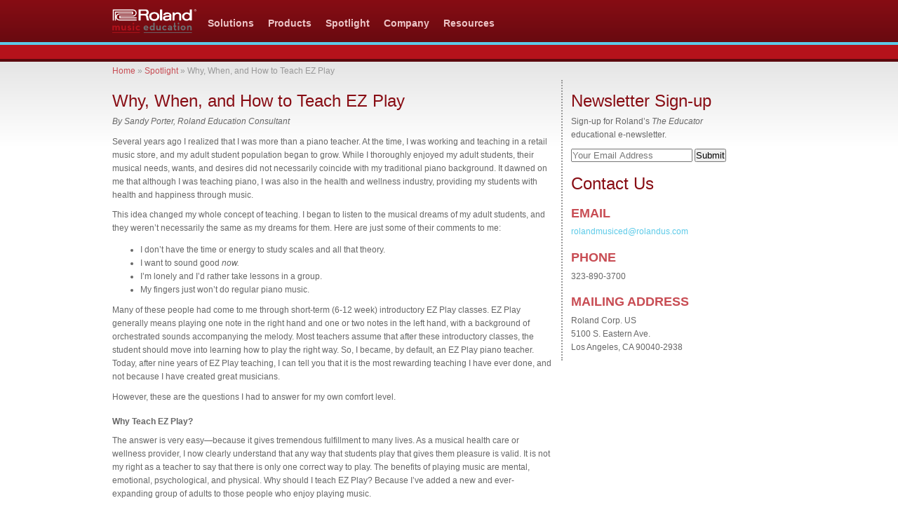

--- FILE ---
content_type: text/html; charset=UTF-8
request_url: https://rolandmusiced.com/spotlight/article.php?ArticleId=1041
body_size: 12083
content:
<!DOCTYPE html>
<!--[if lt IE 7]>      <html class="no-js lt-ie9 lt-ie8 lt-ie7"> <![endif]-->
<!--[if IE 7]>         <html class="no-js lt-ie9 lt-ie8"> <![endif]-->
<!--[if IE 8]>         <html class="no-js lt-ie9"> <![endif]-->
<!--[if gt IE 8]><!--> <html class="no-js"> <!--<![endif]-->
<head>
<meta http-equiv="Content-Type" content="text/html; charset=UTF-8" />
<meta name="viewport" content="width=device-width,initial-scale=1">
<title>Roland Music Education - Why, When, and How to Teach EZ Play</title>
<link href="/includes/css/layout.css" rel="stylesheet" type="text/css" />
<!--[if lt IE 9]><style>.max-width{width:960px}</style><![endif]-->
<script type="text/javascript" src="/includes/js/modernizr-2.6.2.min.js"></script>
<script type="text/javascript" src="/includes/js/jquery/jquery.js"></script>
</head>

<body class="spotlight-no-images">

<div class="site-header-wrap">
	<header class="site-header max-width">
		<h1 class="site-logo"><a href="/">
			<!--[if lt IE 9]><img src="/images/global/logo.png" alt="Roland Music Education"><![endif]-->
        	<!--[if gte IE 9]><!--><img src="/images/global/logo.svg" alt="Roland Music Education"><!--<![endif]-->
    	</a></h1>
		<p class="site-subtitle visually-hidden">Creative Solutions For Inspired Learning</p>

		<a href="#site-nav" id="site-nav-toggle" class="site-nav-toggle">Menu</a>
		<nav id="site-nav" class="site-nav-wrap">
			<ul class="site-nav nav">
				<li><a href="/solutions/">Solutions</a></li>
				<li><a href="/products/">Products</a></li>
				<li><a href="/spotlight/">Spotlight</a></li>
				<li><a href="/company/">Company</a></li>
				<li><a href="/resources/">Resources</a></li>
			</ul>
		</nav>
	</header>
</div>


<div class="site-subnav-wrap">
	<ul class="site-subnav nav max-width">
			</ul>
</div>

<div class="content-wrap"><div class="max-width">
<div class="breadcrumbs">
<h3>You Are Here:</h3>
<p>
<a href="/">Home</a> &raquo;
<a href="/spotlight/">Spotlight</a> &raquo;
Why, When, and How to Teach EZ Play</p>
</div>

<div id="content_main_left">
<h2>Why, When, and How to Teach EZ Play</h2>
<p><i>By Sandy Porter, Roland Education Consultant</i></p>

<img src="/images/spotlight/1998-10-01_when_why_how_ez_play/when_why_how_ez_play_01.jpg" alt="(photo)" width="312" height="468" class="right" />	<p>Several years ago I realized that I was more than a piano teacher. At the time, I was working and teaching in a retail music store, and my adult student population began to grow. While I thoroughly enjoyed my adult students, their musical needs, wants, and desires did not necessarily coincide with my traditional piano background. It dawned on me that although I was teaching piano, I was also in the health and wellness industry, providing my students with health and happiness through music.</p>	<p>This idea changed my whole concept of teaching. I began to listen to the musical dreams of my adult students, and they weren’t necessarily the same as my dreams for them. Here are just some of their comments to me:</p>	<ul>	<li>I don’t have the time or energy to study scales and all that theory.</li>	<li>I want to sound good <em>now.</em></li>	<li>I’m lonely and I’d rather take lessons in a group.</li>	<li>My fingers just won’t do regular piano music.</li>	</ul>	<p>Many of these people had come to me through short-term (6-12 week) introductory EZ Play classes. EZ Play generally means playing one note in the right hand and one or two notes in the left hand, with a background of orchestrated sounds accompanying the melody. Most teachers assume that after these introductory classes, the student should move into learning how to play the right way. So, I became, by default, an EZ Play piano teacher. Today, after nine years of EZ Play teaching, I can tell you that it is the most rewarding teaching I have ever done, and not because I have created great musicians.</p>	<p>However, these are the questions I had to answer for my own comfort level.</p>	<h4>Why Teach EZ Play?</h4>	<p>The answer is very easy—because it gives tremendous fulfillment to many lives. As a musical health care or wellness provider, I now clearly understand that any way that students play that gives them pleasure is valid. It is not my right as a teacher to say that there is only one correct way to play. The benefits of playing music are mental, emotional, psychological, and physical. Why should I teach EZ Play? Because I’ve added a new and ever-expanding group of adults to those people who enjoy playing music.</p>	<h4>When Should I Teach EZ Play?</h4>	<p>When the students ask for it, or it is clear that they will be encouraged by a method that gives them instant gratification. I teach EZ Play to give adults a “jump start.” I then allow them to decide whether they stay with EZ Play or move to a more traditional method. EZ Play concepts are musically correct, so students don’t have to “unlearn” anything if they move to traditional lessons. In addition, many of my adults who are in the “senior” age range find that EZ Play is as much as they physically can handle.</p>	<h4>How Should I Teach EZ Play?</h4>	<p>Since it is not a traditional method of teaching, there are no guidelines. Just do whatever it takes to ensure your students enjoy their lessons.</p>	<p>Some things my lessons include are:</p>	<ul>	<li>A large dose of laughter</li>	<li>.98 percent positive reinforcement</li>	<li>No pressure</li>	<li>Students moving at their own pace (no matter how slowly)</li>	</ul>	<p>EZ Play students can be taught in groups or privately. I have a class of four students that have met as a group for nine years. They have chosen to remain in EZ Play books that interest them. Each one of them is at a totally different level. They tell me they enjoy the social aspect, the sense of self-satisfaction, and the lack of pressure to perform at a certain level. During these nine years, we have studied chords, rhythm, fingering, phrasing, registration, forms of pop music, and how to get the most out of their particular electronic instrument.</p>	<p>One of my private EZ Play students began lessons at the age of 62. She was adamant that she did not want traditional lessons, and that all she ever wanted to play was EZ Play music. She is very talented and in two years (with gentle prodding from me) has learned how to play chords in the right and left hand, how to play with great rhythmic and expressive accuracy, how to pedal properly, and how to do her own intricate orchestrations and registrations. She recently was the accompanist at a friend’s wedding. But she still has no interest in traditional lessons. I think it would have been a tragedy for her not to play because she didn’t want traditional lessons. I consider her one of the best students I have ever had, and the joy she receives from playing the piano is truly beyond any measurement that I know.</p>	<p>I am not advocating that all adult students take EZ Play music lessons. I am advocating that adult students should have a choice in how they want to play, and that EZ Play should be one of those choices. As our population continues to age and more seniors are leading active lifestyles, won’t you give them an opportunity to enjoy playing music? Consider adding EZ Play as an option in your teaching.</p>	<p class="footer">This article originally appeared in the <i>Educator</i> newsletter 2, no. 4 (winter 1998).</p>
</div>

<div id="content_sidebar_right">
<form action="http://backstage.rolandus.com/action.php" method="post" id="educator_form">
<h2>Newsletter Sign-up</h2>
<p>Sign-up for Roland&rsquo;s <i>The Educator</i><br />
educational e-newsletter.</p>
<input type="hidden" name="subscription" value="Music_Ed" />
<input type="hidden" name="referenceURL" value="http://www.rolandmusiced.com/spotlight/article.php?ArticleId=1041" />
<input type="text" name="email" placeholder="Your Email Address" />
<input type="submit" value="Submit" />
</form>
<!--<h3>Newsletter Archive</h3>
<p><b>2013: </b>
<a href="/newsletters/2013-02/" target="_blank">Feb</a> |
<a href="/newsletters/2013-10/" target="_blank">Oct</a><br />
<b>2012: </b>
<a href="/newsletters/2012-01/" target="_blank">Jan</a> |
<a href="/newsletters/2012-04/" target="_blank">Apr</a> |
<a href="/newsletters/2012-07/" target="_blank">Jul</a> |
<a href="/newsletters/2012-10/" target="_blank">Oct</a><br />
<b>2011: </b>
<a href="/newsletters/2011-01/" target="_blank">Jan</a> |
<a href="/newsletters/2011-03/" target="_blank">Mar</a> |
<a href="/newsletters/2011-06/" target="_blank">Jun</a> |
<a href="/newsletters/2011-09/" target="_blank">Sep</a><br />
<b>2010: </b><a href="/newsletters/2010-09/" target="_blank">Sep</a></p>-->

<h2>Contact Us</h2>
<h3>Email</h3>
<p><a href="mailto:rolandmusiced@rolandus.com">rolandmusiced@rolandus.com</a></p>
<h3>Phone</h3>
<p>323-890-3700</p>
<h3>Mailing Address</h3>
<p>Roland Corp. US<br />
5100 S. Eastern Ave.<br />
Los Angeles, CA 90040-2938</p></div>

</div></div> <!-- /max-width & /site-content-wrap -->

<footer class="site-footer site-footer-wrap max-width">
	<ul class="site-info nav">
		<li><a href="/privacy.php">Privacy Policy</a></li>
		<li><a href="/terms.php">Terms of Use</a></li>
		<li><a href="/copyright.php">Copyright Claims</a></li>
		<li><a href="/social_media.php">Social Media Policy</a></li>
		<li><a href="/site_map.php">Site Map</a></li>
		<li><a href="http://www.rolandus.com" target="_blank">©2026 Roland Corporation, U.S.</a></li>
	</ul>
</footer>

<script language="javascript" type="text/javascript">
//<!--
var windowArgs = "resizable=no,toolbar=no,location=no,directories=no,status=no,scrollbars=no,menubar=no";
function popPlayer(path) {
	var playerWin = window.open("http://www.rolandus.com/flash/player/?path="+path, "player", "width=324,height=240,"+windowArgs);
	playerWin.focus();
}
function popDemo(product, width, height) {
	var demoWin = window.open("http://www.rolandus.com/flash/demos/"+product+"/", "demo", "width="+width+",height="+height+","+windowArgs);
	demoWin.focus();
}

// Menu Toggle function
Element.prototype.hasClass = function (className) {
    return new RegExp(' ' + className + ' ').test(' ' + this.className + ' ');
};
Element.prototype.toggleClass = function (className) {
    var newClass = ' ' + this.className.replace(/[\t\r\n]/g, " ") + ' ';
    if (this.hasClass(className)) {
        while (newClass.indexOf(" " + className + " ") >= 0) {
            newClass = newClass.replace(" " + className + " ", " ");
        }
        this.className = newClass.replace(/^\s+|\s+$/g, ' ');
    } else {
        this.className += ' ' + className;
    }
};
document.getElementById('site-nav-toggle').onclick = function() {
	document.body.toggleClass('show-nav');
}

/***** PAGE LEVEL JS *****/
$(document).ready(function () {

	// workshop booklet toggle
	if(!$('html').hasClass('lt-ie9') && $('#workshop-product-list').length) {
		console.log("workshop materials page.");
		$('#workshop-product-list h3').addClass('closed').click(function(e) {
			console.log('click!');
			$(this).toggleClass('closed');
		});
	}


	// product page tabs
	if($('#mfe').length) {
		$('#product_tabs a').click(function(e) {
			e.preventDefault();
			var $this = $(this),
				baseID = $this.parent().attr('id').substring(2);

			// strip active class from tabs
			$('#product_tabs li').removeClass('active');

			// add class to clicked tab
			$this.parent().addClass('active');

			// strip active class from detailblocks
			$('#content_tabs > div').removeClass('activeblock');

			// add activeblock class to detailblock
			$('#c_' + baseID).addClass('activeblock');
		});
	}
});
//-->
</script>
<script type="text/javascript">
var gaJsHost = (("https:" == document.location.protocol) ? "https://ssl." : "http://www.");
document.write(unescape("%3Cscript src='" + gaJsHost + "google-analytics.com/ga.js' type='text/javascript'%3E%3C/script%3E"));
</script>
<script type="text/javascript">
var pageTracker = _gat._getTracker("UA-5654515-1");
pageTracker._trackPageview();
</script>

</body>
</html>

--- FILE ---
content_type: text/css
request_url: https://rolandmusiced.com/includes/css/layout.css
body_size: 12633
content:
*,*:after,*:before{-webkit-box-sizing:border-box;-moz-box-sizing:border-box;box-sizing:border-box}body,div,h1,h2,h3,h4,h5,h6,p,img,blockquote li,dl,dt,dd,th,td,pre,form,fieldset,input{margin:0;padding:0}img{max-width:100%;height:auto}address,caption,cite,code,dfn,th,var{font-style:normal;font-weight:normal}table{border-collapse:collapse;border-spacing:0}fieldset,img{border:0}caption,th{text-align:left}div#branding span,div#branding p,div#nav_main h2,div#newsletter_signup h2,div#breadcrumbs h3,div#site_info h2{display:none}body,div,h1,h2,h3,h4,h5,h6,p,blockquote,dt,dd,th,td{font:12px/1.6em 'Lucida Grande', Verdana, Arial, Helvetica, sans-serif;font-weight:normal}a{text-decoration:none}h2{font-family:'Tahoma', Verdana, Arial, Helvetica, sans-serif;font-size:2em;line-height:1.3em;margin-top:.6em;margin-bottom:.2em}h3{font-family:'Trebuchet MS', Verdana, Arial, Helvetica, sans-serif;font-size:1.5em;line-height:1.4em;margin-top:.8em;margin-bottom:.267em;text-transform:uppercase;font-weight:bold;clear:both}h3 span{font-size:.8em;text-transform:none;font-weight:normal;font-style:italic}h4{margin-top:1.4em;margin-bottom:.625em;font-weight:bold}p,img,ul,dl,table,dt,li dd{margin-bottom:.8em}body,div,h1,h2,h3,h4,h5,h6,p,blockquote,li,dt,dd,th,td{color:#666}h2,h2 a{color:#880D14}h3,h3 a{color:#C84D54}h3 a:hover,h3 a:focus{color:#5CCAE8}h3 span{color:#666}a{color:#5CCAE8}a:hover,a:focus{color:#C84D54}.highlight{color:#A00B16}.no_bullets{padding-left:0;list-style:none}.left{float:left;margin-right:0.666em;margin-bottom:0.666em}.right{float:right;margin-left:0.666em;margin-bottom:0.666em}.left iframe,.right iframe{display:block;max-width:100%}@media screen and (max-width: 25em){.left,.right{float:none;margin-left:0;margin-right:0}}.border{max-width:100%;padding:0.333em;border:1px solid #C0C0C0;background-color:#F0F0F0;-webkit-box-sizing:content-box;-moz-box-sizing:content-box;box-sizing:content-box}@media screen and (max-width: 64em){.border{-webkit-box-sizing:border-box;-moz-box-sizing:border-box;box-sizing:border-box}.border.left,.border.right{-webkit-box-sizing:content-box;-moz-box-sizing:content-box;box-sizing:content-box}}.caption{font-size:0.8em;line-height:1.4em;font-style:italic;margin-top:-0.4em}.footer{clear:both;font-size:0.98em;margin-top:2.4em;border-top:2px dotted #999;padding-top:.816em}.rss_feed{margin:0 0 0 1em;padding:0 0 0 1em;background:url("/images/global/rss_feed.gif") left center no-repeat}.download{padding:0 0 0 2em;background:url("/images/global/pdf.gif") left center no-repeat}.nav{padding-left:0;list-style:none}.nav li{display:inline-block;margin-left:16px}.nav li:first-child{margin-left:0}.video_wrapper{position:relative;height:0;padding-bottom:56.25%;overflow:hidden}.video_wrapper iframe{position:absolute;top:0;left:0;width:100%;height:100%;border:0}.max-width{width:93.75%;max-width:960px;margin-left:auto;margin-right:auto}.ir{background-color:transparent;border:0;overflow:hidden;*text-indent:-9999px}.ir:before{content:"";display:block;width:0;height:150%}.hidden{display:none !important;visibility:hidden}.visually-hidden{border:0;clip:rect(0 0 0 0);height:1px;margin:-1px;overflow:hidden;padding:0;position:absolute;width:1px}.visually-hidden.focusable:active,.visually-hidden.focusable:focus{clip:auto;height:auto;margin:0;overflow:visible;position:static;width:auto}.invisible{visibility:hidden}.clearfix:before,[class*="-wrap"]:before,.clearfix:after,[class*="-wrap"]:after{content:" ";display:table}.clearfix:after,[class*="-wrap"]:after{clear:both}.clearfix,*[class*="-wrap"]{*zoom:1}html{background-color:white}.site-header-wrap{-webkit-box-sizing:border-box;-moz-box-sizing:border-box;box-sizing:border-box;min-height:5em;padding-top:0.666em;background-color:#7a0c12;background-image:-webkit-gradient(linear, 50% 0%, 50% 100%, color-stop(0%, #870d14), color-stop(100%, #690a10));background-image:-webkit-linear-gradient(top, #870d14,#690a10);background-image:-moz-linear-gradient(top, #870d14,#690a10);background-image:-o-linear-gradient(top, #870d14,#690a10);background-image:linear-gradient(top, #870d14,#690a10)}.site-logo{float:left;width:10em;height:0;padding-bottom:4.5833%;margin:0.4166em 1.333em 0 0;font-size:1em}.site-logo img{width:120px;height:34px}.site-nav-toggle{display:none}@media screen and (max-width: 40.625em){.site-nav-toggle{float:right;display:block;width:2em;height:2em;margin-top:0.75em;background-image:url('[data-uri]');background-size:cover;text-indent:-100%;overflow:hidden}}.site-nav{float:left;margin-top:1.25em;line-height:1em;font-family:Verdana, Arial, Helvetica, sans-serif;font-size:1.2em;font-weight:bold}.site-nav ul{margin:1.333em 0 0}.site-nav a{color:#ecc4c6}.site-nav a:hover,.site-nav a:focus{color:#fff}@media screen and (max-width: 40.625em){.site-nav{display:none}.show-nav .site-nav{display:block}}@media screen and (max-width: 30em){.site-nav li{float:left;display:block;width:33%;margin:0 0 0.5em}}.site-subnav-wrap{min-height:2.333em;padding:1px 0 0;border:0.333em solid #5ccae8;border-left:none;border-right:none;border-bottom-color:#5c090e;background-color:#b5121b}@media screen and (max-width: 40.625em){.site-subnav-wrap{display:none}}.site-subnav{margin-top:0;margin-bottom:0;text-transform:uppercase}.site-subnav a{color:#ecc4c6}.site-subnav a:hover,.site-subnav a:focus{color:#fff}.content-wrap{background-color:#fff;background-image:-webkit-gradient(linear, 50% 0%, 50% 100%, color-stop(0%, #e5e5e5), color-stop(10em, #ffffff), color-stop(100%, #ffffff));background-image:-webkit-linear-gradient(top, #e5e5e5,#ffffff 10em,#ffffff);background-image:-moz-linear-gradient(top, #e5e5e5,#ffffff 10em,#ffffff);background-image:-o-linear-gradient(top, #e5e5e5,#ffffff 10em,#ffffff);background-image:linear-gradient(top, #e5e5e5,#ffffff 10em,#ffffff)}@media screen and (max-width: 40.625em){.content-wrap{overflow:hidden}}.breadcrumbs{margin:0;padding:0.333em 0}.breadcrumbs h3{display:none}.breadcrumbs p{margin:0;font-size:0.98em;color:#999}.breadcrumbs a{color:#c84d54}.breadcrumbs a:hover,.breadcrumbs a:focus{color:#5ccae8}.marquee{margin-bottom:0.666em;padding-bottom:0.1666em;background-color:#5b090e}.marquee>*{margin-left:0.7em;margin-right:0.7em;color:#ecc4c6}.marquee img{display:block;margin:0}.marquee h2{margin:0.4166em 0.35em 0.2em;color:#b5121b}.marquee a{color:#c84d54}.marquee a:hover,.marquee a:focus{color:#5ccae8}@media screen and (max-width: 40.625em){.marquee{width:150%;margin-left:-25%}.marquee>h2,.marquee>p{margin-left:16.666% !important;margin-right:16.666% !important}}#content_main_left{float:left;width:66.666%;padding-right:1em}@media screen and (max-width: 40.625em){#content_main_left{float:none;width:100%}}#content_sidebar_right{float:left;width:33.333%;padding-left:1em;margin-bottom:0.666em;border-left:2px dotted #999}@media screen and (max-width: 40.625em){#content_sidebar_right{clear:both;float:none;width:100%;margin-top:2em;border-top:2px dotted #999;border-left:none}}#content_sidebar_right li{margin-bottom:0}.tip{padding:8px;background-color:#F0F0F0}.index_padding{padding-left:4em}li ul{margin-top:0.8em}.spotlight a,.solutions a{display:block}.spotlight img,.solutions img{display:block;margin-bottom:0}.spotlight{float:left;width:32.91666%;margin:0 0.8333% 0.666em 0}@media screen and (max-width: 32.5em){.spotlight{float:none;width:100%;margin-right:0}}.solutions{float:left;width:66.25%;margin-bottom:0.666em}@media screen and (max-width: 32.5em){.solutions{float:none;width:100%}}.product_list h4{margin-top:0;margin-bottom:0;font-weight:bold}.product_list p.thumb{text-align:center}.product_list article{margin-bottom:3em}@media screen and (min-width: 31.25em){.product_list article{padding:0 8px;border-left:2px dotted #999999}}@media screen and (min-width: 31.25em) and (max-width: 50em){.product_list article{float:left;width:50%}.product_list article:nth-child(2n+1){clear:left;border-left:none;padding-left:0}}@media screen and (min-width: 50em){.product_list article{float:left;width:33%}.product_list article:nth-child(3n+1){clear:left;border-left:none;padding-left:0}}.lt-ie9 .product_list article{float:left;width:33%;padding:0 8px;border-left:2px dotted #999999}.lt-ie9 .product_list article.first{clear:left;border-left:none;padding-left:0}p.intro{margin:1em 0 2em}p.instructions{margin-bottom:1.2em}img.logo{float:left;margin:0.8em 1.5em 0 0}.lab_types{margin:0;padding:0;list-style:none}.lab_types li{float:left;width:31.25%;margin-left:2.91666%;margin-bottom:2.333em;padding:0.833em;border:solid 1px #B5B5B5;-webkit-border-radius:10px;-moz-border-radius:10px;-ms-border-radius:10px;-o-border-radius:10px;border-radius:10px}.lab_types li.explore{height:160px;border-radius:0}.lab_types li.first{clear:left;margin-left:0}@media screen and (max-width: 45em){.lab_types li{width:48.25%}.lab_types li.first{clear:none;margin-left:3.5%}.lab_types li:nth-of-type(2n+1){clear:left;margin-left:0}}@media screen and (max-width: 25em){.lab_types li{width:100%;margin-left:0 !important}}.lab_types h3{margin-top:0}.lab_types .start{float:right;display:block;width:96px;padding:5px 0;border:solid 1px #666;-webkit-border-radius:10px;-moz-border-radius:10px;-ms-border-radius:10px;-o-border-radius:10px;border-radius:10px;background-color:#690a10;color:#fff;text-align:center;font-size:14px}.spotlight-no-images #content_main_left img{display:none}.spotlight-no-images #content_main_left .show{display:inline-block}.page-history h3{clear:none}.workshop-product-list-wrap h3{padding-top:1em;border-top:1px solid #ccc;cursor:pointer}.workshop-product-list-wrap h3:first-child{padding-top:0;border-top:0}.workshop-product-list-wrap h3::after{content:"-";padding-left:0.25em;color:#999}.workshop-product-list-wrap h3.closed::after{content:"+"}.workshop-product-list-wrap ul{list-style:none}.workshop-product-list-wrap ul a{padding:0 0 0 2em;background:url("/images/global/pdf.gif") left center no-repeat}.workshop-product-list-wrap h3.closed+ul{display:none}.site-info{margin:3em 0 0.666em;font-size:0.98em;text-align:center}.site-info a{color:#c84d54}.site-info a:hover,.site-info a:focus{color:#5ccae8}.mfe{position:relative;width:582px;max-width:100%;height:0;padding-bottom:45.7912%;margin-top:1.666em;border:#E6E6E8 1px solid;background-color:white}@media screen and (min-width: 59.375em){.mfe{height:272px;padding-bottom:0}}.mfe iframe{position:absolute;top:0;right:0;bottom:0;left:0;width:100%;height:100%}.mfe img{margin:0}.product_tabs ul{margin:1.666em 0 0 0;padding:0}.product_tabs li{list-style:none;float:left}.product_tabs li a{display:block;-webkit-box-sizing:content-box;-moz-box-sizing:content-box;box-sizing:content-box;margin:0 0.333em 0 0;padding:0.333em 0.8333em;color:#C84D54;font-size:14px;font-weight:bold;background-color:#F0F0F0;border:#E6E6E8 1px solid;border-bottom:none}@media screen and (max-width: 25em){.product_tabs li a{font-size:12px}}.product_tabs li.active a{color:#C84D54;background-color:#FFF}#prod_info{clear:left;padding-top:10px;#padding-top:0;#margin-top:-12px}#prod_info h2{margin-top:0;font:normal 22px "Trebuchet MS", Trebuchet, "Lucida Grande", Lucida, sans-serif;color:#636366}#prod_info h2 span{font-size:18px;color:#C84D54}#content_tabs h3{margin-top:0;padding:0}#content_tabs h3 strong{color:#C84D54;font-size:16px;font-style:italic;text-transform:none}#content_tabs h6{font-size:12px;font-weight:bold}#content_tabs td{vertical-align:top;width:33%;padding-bottom:1.5em}#content_tabs p.thumb{position:relative;left:-6px;text-align:center;margin-bottom:0}#content_tabs strong{font-weight:bold}#content_tabs div.detailblock{display:none}#content_tabs div.activeblock{display:block}#content_tabs h3 strong{color:#707070}#c_features img,#c_features span.stn_button{display:none}#c_downloads dl dt,#c_support dl dt{margin-bottom:.2em;padding-bottom:.2em;border-bottom:#E0E0E0 1px solid}#c_downloads dl dd,#c_support dl dd{margin-bottom:1em}dl#specs dt{margin:4px 0;padding:4px;font-weight:bold;background-color:#EBEBEC}dl#specs dt.section{margin:6px 0;height:22px;padding:4px 10px;color:#FFF;background-color:#BBB}dl#specs dt.comment{color:#999;font-weight:normal;background-color:#FFF}dl#specs dd{padding-left:3em}h3.silent{display:none}

/* added JS 2015-10-02 resize new thumbs */
@media screen and (min-width: 31.25em) {
	.product_list p.thumb img {
		max-width: 162px;
		max-height: 140px;
	}
}

--- FILE ---
content_type: image/svg+xml
request_url: https://rolandmusiced.com/images/global/logo.svg
body_size: 10352
content:
<svg xmlns="http://www.w3.org/2000/svg" viewBox="0 0 713.106 201.562"><path fill="#fff" d="M206.37 95.752v-8.084999999999999h-.139l-145.992.012c-11.882 0-21.539-9.63-21.551-21.45 0-11.831 9.662-21.467 21.543-21.467h116.232v-24.085h-154.169v.144l.003 74.937v.14h8.299000000000001v-67.138l-.156.136h137.874l-.147-.153v7.939l.147-.139h-108.075c-8.015 0-15.531 3.081-21.168 8.68-5.635 5.59-8.729 13.049-8.729 21.006.007 7.943 3.094 15.403 8.729 20.991 5.637 5.6 13.153 8.678 21.168 8.678h146.13000000000002v-.146z"/><path fill="#fff" d="M197.875 32.808c0 11.769-9.671 21.36-21.561 21.36l-116.074.012h-.143v24.094999999999995h.143l145.99-.007h.139v-8.23h-138.122l.146.152v-7.92l-.146.134 108.067-.01c8.083 0 15.649-3.085 21.32-8.712 5.61-5.565 8.706-12.979 8.706-20.873 0-16.411-13.471-29.755-30.026-29.755l.147.146v-.16199999999999998h-.147l-171.663.008h-.15v92.852h8.302v-.14l-.007-84.639-.136.153h163.653c5.753 0 11.154 2.247 15.237 6.333 4.074 4.09 6.325 9.494 6.325 15.203"/><path fill="#fff" d="M703.351 0c5.313 0 9.756 4.157 9.756 9.598 0 5.535-4.442 9.69-9.756 9.69-5.315 0-9.795-4.155-9.795-9.69 0-5.441 4.479-9.598 9.795-9.598m0 17.871c4.511 0 7.995-3.557 7.995-8.273 0-4.613-3.484-8.165-7.995-8.165-4.531 0-8.034 3.551-8.034 8.165-.001 4.716 3.502 8.273 8.034 8.273m-3.783-13.866h4.391c2.701 0 3.975 1.053 3.975 3.215 0 2.041-1.298 2.887-2.986 3.065l3.255 4.983h-1.904l-3.097-4.857h-1.865v4.857h-1.768v-11.263zm1.768 4.998h1.84c1.564 0 2.991-.08 2.991-1.856 0-1.489-1.297-1.729-2.498-1.729h-2.333v3.585z"/><path fill="#fff" d="M404.477 93.111c0 1.55 1.267 2.798 2.82 2.798h12.902c1.566 0 2.823-1.248 2.823-2.798v-87.68c0-1.539-1.271-2.792-2.823-2.792h-12.902c-1.554 0-2.834 1.253-2.834 2.792l.014 87.68z"/><path fill="#fff" d="M527.983 34.678v-4.428c0-1.547-1.269-2.804-2.827-2.804h-11.296c-1.571 0-2.844 1.257-2.844 2.804l.012 62.991c0 1.542 1.273 2.799 2.832 2.799h11.296c1.559 0 2.827-1.257 2.827-2.799v-32.122c0-10.098 9.692-20.92 24.13-20.92 4.265 0 8.106 1.225 10.82 3.428 2.589 2.12 4.026 4.966 4.026 8.038v41.349c0 1.553 1.271 2.807 2.83 2.807h11.3c1.564 0 2.832-1.253 2.832-2.807v-41.675c0-6.45-2.9-12.517-8.159-17.087-5.435-4.734-12.915-7.342-21.044-7.342-9.696 0-17.842 2.894-24.912 8.846-.555.456-1.002.627-1.303.501-.337-.166-.52-.715-.52-1.579"/><path fill="#fff" d="M311.817 91.95c-2.885-4.172-4.645-12.325-5.616-18.41-1.957-12.356-3.775-19.343-8.294-23.293-.355-.336-.534-.638-.508-.941.042-.424.414-.841 1.152-1.306 7.81-4.927 10.583-14.222 10.583-21.284 0-5.197-2.407-13.165-7.71-18.418-3.738-3.708-8.348-5.583-13.689-5.583l-62.54.016c-1.569 0-2.824 1.248-2.824 2.798v87.582c0 1.55 1.263 2.812 2.824 2.812h12.896c1.561 0 2.831-1.261 2.831-2.812l-.003-36.885c0-1.386 1.145-2.512 2.54-2.512h28.671c7.846 0 12.021 2.864 13.957 9.567 2.157 7.511 3.654 14.036 5.412 27.041.459 3.457 3.196 5.512 7.298 5.512l10.835-.015c1.262 0 2.217-.434 2.626-1.199.402-.736.237-1.69-.441-2.67m-33.077-51.554h-35.281c-1.396 0-2.54-1.13-2.54-2.509v-20.847c0-1.384 1.145-2.518 2.54-2.518h35.281c2.887 0 5.986 1.284 8.3 3.415 1.93 1.796 4.237 5.032 4.237 10.276 0 8.407-7.336 12.183-12.537 12.183"/><path fill="#fff" d="M389.202 37.365c-3.85-3.826-8.632-6.812-14.201-8.87-5.769-2.134-12.223-3.222-19.184-3.222-6.373 0-12.361.931-17.783 2.759-5.229 1.767-9.838 4.33-13.69 7.627-3.801 3.27-6.767 7.152-8.802 11.557-2.066 4.472-3.104 9.364-3.104 14.518 0 10.301 4.262 19.799 11.993 26.756 3.874 3.496 8.492 6.214 13.692 8.102 5.439 1.973 11.396 2.973 17.694 2.973 6.348 0 12.331-1 17.777-2.983 5.212-1.877 9.828-4.596 13.695-8.092 7.67-6.939 11.898-16.433 11.898-26.756.001-9.467-3.457-17.894-9.985-24.369m-14.582 40.811c-4.526 4.458-11.042 6.806-18.803 6.806-7.449 0-13.841-2.348-18.476-6.806-4.405-4.229-6.83-10.066-6.83-16.442 0-6.379 2.424-12.22 6.83-16.443 4.635-4.454 11.027-6.807 18.476-6.807 8.011 0 14.596 2.354 19.033 6.807 4.101 4.111 6.26 9.797 6.26 16.443-.001 6.475-2.304 12.321-6.49 16.442"/><path fill="#fff" d="M494.323 37.941c-6.901-6.844-17.954-10.922-29.571-10.922-9.012 0-16.455 1.999-22.127 5.934-4.307 2.999-7.688 7.128-10.309 12.619-.487 1.016-.478 2.028.014 2.806.472.738 1.351 1.17 2.399 1.17h12.567c1.527 0 2.837-.682 4.015-2.101 2.932-3.502 6.624-6.918 16.584-6.918 7.878 0 13.128 1.959 15.596 5.833 1.17 1.84 1.518 3.892.868 5.239-.375.803-1.097 1.293-2.074 1.42-4.612.584-9.388.837-14.009 1.085-6.547.356-12.712.675-18.573 1.872-6.012 1.229-11.097 3.635-14.676 6.956-3.776 3.496-5.762 7.917-5.762 12.788 0 6.219 2.502 11.87 7.042 15.927 5.111 4.583 12.629 6.998 21.727 6.998 9.739 0 19.859-2.682 24.05-6.379.975-.85 1.633-1.187 2.119-1.063.494.12.921.691 1.36 1.876.534 1.429 1.254 2.74 2.813 2.74h9.896c1.561 0 2.83-1.251 2.83-2.797v-40.298c.002-5.278-2.336-10.39-6.779-14.785m-10.204 33.113c-3.495 10.168-9.228 13.772-21.864 13.772-13.598 0-15.358-4.466-15.358-8.344 0-5.787 4.124-7.279 10.416-8.891 6.835-1.752 18.35-2.143 21.848-2.143 2.339 0 4 .579 4.788 1.688.689.946.743 2.261.17 3.918"/><path fill="#fff" d="M674.61 5.373c0-1.543-1.263-2.808-2.824-2.808h-12.897c-1.568 0-2.83 1.264-2.83 2.808l.013 26.293c0 .903-.384 1.604-1.012 1.94-.9.458-2.19.176-3.558-.769-5.739-3.924-12.587-6.007-19.823-6.007-10.851 0-21.076 3.742-28.763 10.544-7.682 6.796-11.919 15.836-11.919 25.456 0 9.717 3.812 18.636 10.749 25.149 7.038 6.604 16.81 10.231 27.556 10.231 8.941 0 19.747-3.833 23.083-7.13.707-.695 1.347-.968 1.931-.812.672.191 1.238 1.035 1.506 2.233.25 1.61 1.486 3.354 3.067 3.354h12.897c1.571 0 2.824-1.267 2.824-2.807v-87.675zm-26.015 73.467c-4.636 4.211-10.807 6.628-16.905 6.628-12.604 0-22.854-10.156-22.854-22.639 0-12.49 10.251-22.645 22.854-22.645 6.099 0 12.264 2.418 16.905 6.635 4.796 4.36 7.438 10.045 7.438 16.01-.001 5.968-2.642 11.653-7.438 16.011"/><path fill="#B5121B" d="M172.126 122.103c0-4.137 3.446-7.24 7.239-7.24 3.905 0 7.238 3.104 7.238 7.24 0 4.135-3.333 7.238-7.238 7.238-3.792 0-7.239-3.104-7.239-7.238"/><path fill="#B5121B" d="M1.516 140.143h11.49v4.481c2.414-3.793 6.205-5.516 11.031-5.516 5.285 0 8.962 2.298 11.146 6.663 3.331-4.596 7.927-6.663 14.247-6.663 9.079 0 14.592 6.435 14.592 16.316v24.015h-11.488v-22.866c0-4.48-1.494-7.125-6.321-7.125-5.169 0-7.698 2.988-7.698 8.849v21.143h-11.489v-22.866c0-4.48-1.494-7.125-6.321-7.125-5.171 0-7.699 2.988-7.699 8.849v21.143h-11.49v-39.298z"/><path fill="#B5121B" d="M77.688 163.927v-23.783h11.49v22.979c0 4.366 2.298 7.009 7.01 7.009 5.515 0 8.617-2.988 8.617-8.848v-21.141h11.491v39.295h-11.491v-5.055c-2.528 4.25-6.778 6.089-12.293 6.089-8.737.001-14.824-6.088-14.824-16.545"/><path fill="#B5121B" d="M127.204 172.66l7.24-6.435c2.758 3.332 6.32 4.94 10.225 4.94 4.137 0 5.747-1.264 5.747-2.872 0-1.838-1.15-2.644-7.585-4.022-8.158-1.723-12.982-5.515-12.982-12.754 0-7.354 5.628-12.41 14.477-12.41 6.204 0 10.571 1.954 14.477 5.4l-6.088 7.01c-1.954-1.954-4.827-3.217-8.044-3.217-2.986 0-4.48 1.263-4.48 2.758 0 1.953 1.494 2.643 8.042 3.905 8.849 1.725 13.101 6.091 13.101 12.525 0 7.929-5.63 12.982-16.431 12.982-6.552.002-12.988-2.639-17.699-7.81"/><rect x="173.621" y="140.144" fill="#B5121B" width="11.488" height="39.297"/><path fill="#B5121B" d="M198.09 159.791c0-11.95 8.964-20.683 20.683-20.683 7.929 0 12.87 2.758 16.431 6.894l-7.582 7.01c-1.955-2.183-4.941-3.907-8.504-3.907-5.744 0-9.19 4.711-9.19 10.687 0 5.974 3.447 10.686 9.422 10.686 4.365 0 7.123-2.182 8.961-4.138l7.585 6.896c-3.792 4.366-8.619 7.237-16.891 7.237-11.951-.001-20.915-8.733-20.915-20.682"/><rect y="196.549" fill="#B5121B" width="234.193" height="5.014"/><path fill="#6D6E71" d="M287.159 170.301c5.056 0 8.041-1.95 10.222-3.792l6.894 6.894c-3.562 3.789-8.731 6.549-16.884 6.549-13.671 0-22.401-8.732-22.401-20.68 0-11.944 9.301-20.674 21.249-20.674 13.785 0 21.595 10.912 20.676 24.582h-29.978c1.146 4.365 4.476 7.121 10.222 7.121m7.695-15.16c-.803-4.019-3.674-6.894-8.614-6.894-4.709 0-8.039 2.41-9.188 6.894h17.802z"/><path fill="#6D6E71" d="M317.034 159.271c0-11.944 8.271-20.672 18.495-20.672 5.972 0 9.993 2.068 12.175 5.512v-30.29h11.489v65.097h-11.489v-4.479c-2.182 3.446-6.203 5.512-12.175 5.512-10.224-.001-18.495-8.732-18.495-20.68m30.901 0c0-6.429-3.565-10.564-9.419-10.564-5.861 0-9.651 4.136-9.651 10.564 0 6.439 3.79 10.569 9.651 10.569 5.854 0 9.419-4.13 9.419-10.569"/><path fill="#6D6E71" d="M372.525 163.408v-23.778h11.486v22.972c0 4.368 2.297 7.008 7.006 7.008 5.514 0 8.614-2.985 8.614-8.839v-21.141h11.491v39.288h-11.491v-5.06c-2.524 4.254-6.774 6.093-12.288 6.093-8.73 0-14.818-6.093-14.818-16.543"/><path fill="#6D6E71" d="M422.96 159.271c0-11.944 8.96-20.672 20.677-20.672 7.925 0 12.866 2.758 16.427 6.892l-7.58 7.007c-1.953-2.18-4.943-3.906-8.499-3.906-5.745 0-9.188 4.71-9.188 10.68 0 5.979 3.443 10.687 9.415 10.687 4.366 0 7.122-2.179 8.961-4.135l7.584 6.895c-3.793 4.362-8.617 7.233-16.89 7.233-11.947-.002-20.907-8.733-20.907-20.681"/><path fill="#6D6E71" d="M488.217 148.246c-4.134 0-7.122 1.608-9.419 4.251l-7.01-6.434c4.368-4.938 10.11-7.466 17.119-7.466 11.14 0 18.033 5.745 18.033 17.347v22.972h-11.487v-3.556c-2.641 3.097-6.435 4.592-11.029 4.592-7.927 0-14.585-3.906-14.585-13.096 0-7.698 6.774-11.487 15.392-11.487h10.223c-.117-5.284-3.101-7.123-7.237-7.123m-2.413 14.934c-2.985 0-4.594 1.493-4.594 3.788 0 2.187 1.493 3.795 5.284 3.795 5.168 0 8.959-2.756 8.959-5.974v-1.609h-9.649z"/><path fill="#6D6E71" d="M517.632 149.164v-9.533h4.595v-25.616h11.485v25.616h9.191v9.533h-9.191v15.97c0 4.021 1.264 4.939 3.33 4.939 1.379 0 2.528-.689 3.447-1.381l4.48 8.042c-1.951 1.61-5.053 3.216-9.878 3.216-7.468 0-12.865-3.677-12.865-14.584v-16.202h-4.594z"/><path fill="#6D6E71" d="M553.819 121.598c0-4.137 3.444-7.239 7.237-7.239 3.906 0 7.235 3.103 7.235 7.239 0 4.135-3.329 7.238-7.235 7.238-3.792 0-7.237-3.104-7.237-7.238m1.493 18.033h11.487v39.286h-11.487v-39.286z"/><path fill="#6D6E71" d="M578.867 159.271c0-11.944 9.416-20.672 21.478-20.672 12.063 0 21.482 8.728 21.482 20.672 0 11.948-9.419 20.68-21.482 20.68-12.062-.001-21.478-8.732-21.478-20.68m31.129 0c0-6.317-3.677-10.909-9.651-10.909-5.972 0-9.648 4.592-9.648 10.909 0 6.325 3.677 10.919 9.648 10.919 5.974-.001 9.651-4.594 9.651-10.919"/><path fill="#6D6E71" d="M633.668 139.631h11.485v5.054c2.529-4.248 6.777-6.086 12.293-6.086 8.732 0 14.816 6.086 14.816 16.542v23.776h-11.485v-22.973c0-4.365-2.301-7.013-7.01-7.013-5.514 0-8.614 2.992-8.614 8.849v21.137h-11.485v-39.286z"/><rect x="266.82" y="196.549" fill="#6D6E71" width="407.983" height="5.014"/></svg>